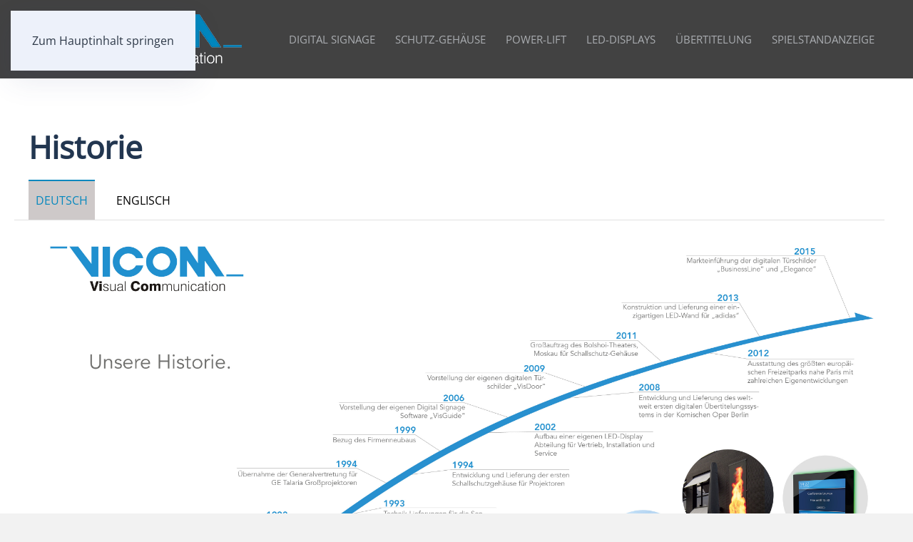

--- FILE ---
content_type: text/html; charset=utf-8
request_url: https://www.vicom.de/historie
body_size: 6802
content:
<!DOCTYPE html>
<html lang="de-de" dir="ltr">
    <head>
        <meta name="viewport" content="width=device-width, initial-scale=1">
        <link rel="icon" href="/images/favicon.png" sizes="any">
                <link rel="apple-touch-icon" href="/images/favicon.png">
        <meta charset="utf-8">
	<meta name="generator" content="Joomla! - Open Source Content Management">
	<title>Historie – VICOM - Audiovisuelle Medientechnik GmbH &amp; Co.</title>
<link href="https://www.vicom.de/modules/mod_linguise/assets/css/front.bundle.css?joomla_plugin/2.2.7" rel="stylesheet">
	<link href="/media/vendor/joomla-custom-elements/css/joomla-alert.min.css?0.4.1" rel="stylesheet">
	<link href="/media/system/css/joomla-fontawesome.min.css?4.5.33" rel="preload" as="style" onload="this.onload=null;this.rel='stylesheet'">
	<link href="/templates/yootheme/css/theme.12.css?1765980372" rel="stylesheet">
<script src="https://www.vicom.de/modules/mod_linguise/assets/js/front.bundle.js?joomla_plugin/2.2.7"></script>
	<script type="application/json" class="joomla-script-options new">{"joomla.jtext":{"ERROR":"Fehler","MESSAGE":"Nachricht","NOTICE":"Hinweis","WARNING":"Warnung","JCLOSE":"Schließen","JOK":"OK","JOPEN":"Öffnen"},"system.paths":{"root":"","rootFull":"https:\/\/www.vicom.de\/","base":"","baseFull":"https:\/\/www.vicom.de\/"},"csrf.token":"8cd2c777b8e85fee4684b57a7bcda028"}</script>
	<script src="/media/system/js/core.min.js?a3d8f8"></script>
	<script src="/media/vendor/webcomponentsjs/js/webcomponents-bundle.min.js?2.8.0" nomodule defer></script>
	<script src="/media/system/js/joomla-hidden-mail.min.js?80d9c7" type="module"></script>
	<script src="/media/system/js/messages.min.js?9a4811" type="module"></script>
	<script src="/templates/yootheme/vendor/assets/uikit/dist/js/uikit.min.js?4.5.33"></script>
	<script src="/templates/yootheme/vendor/assets/uikit/dist/js/uikit-icons-devstack.min.js?4.5.33"></script>
	<script src="/templates/yootheme/js/theme.js?4.5.33"></script>
	<script type="application/ld+json">{"@context":"https://schema.org","@graph":[{"@type":"Organization","@id":"https://www.vicom.de/#/schema/Organization/base","name":"VICOM - Audiovisuelle Medientechnik GmbH & Co.","url":"https://www.vicom.de/"},{"@type":"WebSite","@id":"https://www.vicom.de/#/schema/WebSite/base","url":"https://www.vicom.de/","name":"VICOM - Audiovisuelle Medientechnik GmbH & Co.","publisher":{"@id":"https://www.vicom.de/#/schema/Organization/base"}},{"@type":"WebPage","@id":"https://www.vicom.de/#/schema/WebPage/base","url":"https://www.vicom.de/historie","name":"Historie – VICOM - Audiovisuelle Medientechnik GmbH & Co.","isPartOf":{"@id":"https://www.vicom.de/#/schema/WebSite/base"},"about":{"@id":"https://www.vicom.de/#/schema/Organization/base"},"inLanguage":"de-DE"},{"@type":"Article","@id":"https://www.vicom.de/#/schema/com_content/article/10","name":"Historie","headline":"Historie","inLanguage":"de-DE","author":{"@type":"Person","name":"Internetagentur Maximusweb"},"articleSection":"Uncategorised","dateCreated":"2023-11-08T13:05:25+00:00","interactionStatistic":{"@type":"InteractionCounter","userInteractionCount":9014},"isPartOf":{"@id":"https://www.vicom.de/#/schema/WebPage/base"}}]}</script>
	<script>window.yootheme ||= {}; var $theme = yootheme.theme = {"i18n":{"close":{"label":"Schlie\u00dfen"},"totop":{"label":"Zur\u00fcck nach oben"},"marker":{"label":"\u00d6ffnen"},"navbarToggleIcon":{"label":"Men\u00fc \u00f6ffnen"},"paginationPrevious":{"label":"Vorherige Seite"},"paginationNext":{"label":"N\u00e4chste Seite"},"searchIcon":{"toggle":"Suche \u00f6ffnen","submit":"Suche ausf\u00fchren"},"slider":{"next":"N\u00e4chste Folie","previous":"Vorherige Folie","slideX":"Folie %s","slideLabel":"%s von %s"},"slideshow":{"next":"N\u00e4chste Folie","previous":"Vorherige Folie","slideX":"Folie %s","slideLabel":"%s von %s"},"lightboxPanel":{"next":"N\u00e4chste Folie","previous":"Vorherige Folie","slideLabel":"%s von %s","close":"Schlie\u00dfen"}}};</script>
	<script>async src="https://www.googletagmanager.com/gtag/js?id=G-LR8VTMVC8M"></script> <script> window.dataLayer = window.dataLayer || []; function gtag(){dataLayer.push(arguments);} gtag('js', new Date()); gtag('config', 'G-LR8VTMVC8M');</script>
	<link
                        rel="alternate"
                        hreflang="de"
                        href="https://www.vicom.de/historie"
                    />
	<link
                        rel="alternate"
                        hreflang="ar"
                        href="https://www.vicom.de/ar/تاريخ"
                    />
	<link
                        rel="alternate"
                        hreflang="en"
                        href="https://www.vicom.de/en/history"
                    />
	<link
                        rel="alternate"
                        hreflang="es"
                        href="https://www.vicom.de/es/historia"
                    />
	<link
                        rel="alternate"
                        hreflang="fr"
                        href="https://www.vicom.de/fr/histoire"
                    />
	<link
                        rel="alternate"
                        hreflang="ja"
                        href="https://www.vicom.de/ja/歴史"
                    />
	<link
                        rel="alternate"
                        hreflang="x-default"
                        href="https://www.vicom.de/historie"
                    />
	<script>var linguise_configs = {"vars":{"configs":{"debug":"0","language_default":"de","flag_display_type":"popup","display_position":"no","enable_flag":"1","flag_en_type":"en-us","flag_de_type":"de","flag_es_type":"es","flag_pt_type":"pt","enable_language_name":"1","enable_language_name_popup":1,"enable_language_short_name":0,"flag_shape":"rounded","flag_border_radius":"0","flag_width":"24","automatic_switcher":0,"language_name_display":"native","pre_text":"","post_text":"","alternate_link":"1","language_name_color":"#bfb8b8","language_name_hover_color":"#222222","popup_language_name_color":"#222","popup_language_name_hover_color":"#222","flag_shadow_h":"3","flag_shadow_v":"3","flag_shadow_blur":"6","flag_shadow_spread":"0","flag_shadow_color":"rgba(191, 191, 191, 1)","flag_shadow_color_alpha":1,"flag_hover_shadow_h":"3","flag_hover_shadow_v":"3","flag_hover_shadow_blur":"6","flag_hover_shadow_spread":"0","flag_hover_shadow_color":"rgba(191, 191, 191, 1)","flag_hover_shadow_color_alpha":1,"dynamic_translations":{"enabled":0,"public_key":""},"languages":{"de":"Deutsch","ar":"\u0627\u0644\u0639\u0631\u0628\u064a\u0629","en":"English","es":"Espa\u00f1ol","fr":"Fran\u00e7ais","ja":"\u65e5\u672c\u8a9e"},"base":"","original_path":"\/historie","trailing_slashes":"","joomla_languages":[],"joomla_default_language":null,"current_language":"de","base_url":"https:\/\/www.vicom.de"}}};</script>

    </head>
    <body class="">

        <div class="uk-hidden-visually uk-notification uk-notification-top-left uk-width-auto">
            <div class="uk-notification-message">
                <a href="#tm-main" class="uk-link-reset">Zum Hauptinhalt springen</a>
            </div>
        </div>

        
        
        <div class="tm-page">

                        


<header class="tm-header-mobile uk-hidden@m">


    
        <div class="uk-navbar-container">

            <div class="uk-container uk-container-expand">
                <nav class="uk-navbar" uk-navbar="{&quot;align&quot;:&quot;left&quot;,&quot;container&quot;:&quot;.tm-header-mobile&quot;,&quot;boundary&quot;:&quot;.tm-header-mobile .uk-navbar-container&quot;}">

                                        <div class="uk-navbar-left ">

                                                    <a href="https://www.vicom.de/" aria-label="Zurück zur Startseite" class="uk-logo uk-navbar-item">
    <picture>
<source type="image/webp" srcset="/templates/yootheme/cache/fc/vicom-logo-mobile-fcdb3ccc.webp 180w" sizes="(min-width: 180px) 180px">
<img alt loading="eager" src="/templates/yootheme/cache/f4/vicom-logo-mobile-f4c3b49c.png" width="180" height="41">
</picture></a>
                        
                        
                        
                    </div>
                    
                    
                                        <div class="uk-navbar-right">

                                                    
<div class="uk-navbar-item" id="module-115">

    
    
<div class="linguise_switcher_root linguise_menu_root"></div>

<style type="text/css">
    
                .linguise_switcher span.linguise_language_icon, #linguise_popup li span.linguise_flags {
                        width: 24px !important;
                        height: 24px !important;
                }.linguise_lang_name {color: #bfb8b8 !important}.linguise_lang_name:hover {color: #222222 !important}.linguise_switcher span.linguise_language_icon, #linguise_popup li .linguise_flags {box-shadow: 3px 3px 6px 0px #bfbfbf !important}.linguise_switcher span.linguise_language_icon:hover, #linguise_popup li .linguise_flags:hover {box-shadow: 3px 3px 6px 0px #bfbfbf !important}</style>

</div>

                        
                                                    <a uk-toggle href="#tm-dialog-mobile" class="uk-navbar-toggle">

        
        <div uk-navbar-toggle-icon></div>

        
    </a>
                        
                    </div>
                    
                </nav>
            </div>

        </div>

    



    
        <div id="tm-dialog-mobile" class="uk-modal uk-modal-full" uk-modal>
        <div class="uk-modal-dialog uk-flex">

                        <button class="uk-modal-close-full uk-close-large" type="button" uk-close uk-toggle="cls: uk-modal-close-full uk-close-large uk-modal-close-default; mode: media; media: @s"></button>
            
            <div class="uk-modal-body uk-padding-large uk-margin-auto uk-flex uk-flex-column uk-box-sizing-content uk-width-auto@s" uk-height-viewport uk-toggle="{&quot;cls&quot;:&quot;uk-padding-large&quot;,&quot;mode&quot;:&quot;media&quot;,&quot;media&quot;:&quot;@s&quot;}">

                                <div class="uk-margin-auto-vertical">
                    
<div class="uk-panel" id="module-menu-dialog-mobile">

    
    
<ul class="uk-nav uk-nav-default uk-nav-accordion" uk-nav="targets: &gt; .js-accordion">
    
	<li class="item-107 uk-parent"><a href="/digital-signage">Digital Signage <span uk-nav-parent-icon></span></a>
	<ul class="uk-nav-sub">

		<li class="item-108"><a href="/digital-signage/software-visguide-8">Software VisGuide 8</a></li>
		<li class="item-109 uk-parent"><a href="/digital-signage/visdoor-digitale-tuerschilder">VisDoor | Digitale Türschilder</a>
		<ul>

			<li class="item-110"><a href="/digital-signage/visdoor-digitale-tuerschilder/businessline-mit-leuchtrand">Businessline mit Leuchtrand</a></li>
			<li class="item-111"><a href="/digital-signage/visdoor-digitale-tuerschilder/elegance-mit-aluminiumrand">Elegance mit Aluminiumrand</a></li>
			<li class="item-112"><a href="/digital-signage/visdoor-digitale-tuerschilder/wave-funkpanel">Wave Funkpanel</a></li></ul></li>
		<li class="item-113"><a href="/digital-signage/parkplatz-zuweisungssystem">Parkplatz Zuweisungssystem</a></li>
		<li class="item-114"><a href="/digital-signage/digital-signage-fotogalerie">Fotogalerie Digital Signage</a></li></ul></li>
	<li class="item-115 uk-parent"><a href="/schutz-gehaeuse">Schutz-Gehäuse <span uk-nav-parent-icon></span></a>
	<ul class="uk-nav-sub">

		<li class="item-125"><a href="/schutz-gehaeuse/schallschutz">SoundProtect</a></li>
		<li class="item-123 uk-parent"><a href="/schutz-gehaeuse/wetterschutz">WeatherProtect</a>
		<ul>

			<li class="item-134"><a href="/schutz-gehaeuse/wetterschutz/wetterschutz-serienmodell">Serienmodelle OHNE Klimaanlage</a></li>
			<li class="item-124"><a href="/schutz-gehaeuse/wetterschutz/wetterschutz-serienmodell-mit-klimaanlage">Serienmodelle MIT Klimaanlage</a></li>
			<li class="item-135"><a href="/schutz-gehaeuse/wetterschutz/wetterschutz-individualloesungen">Individuallösungen</a></li></ul></li>
		<li class="item-126"><a href="/schutz-gehaeuse/staubschutz">DustProtect</a></li>
		<li class="item-127"><a href="/schutz-gehaeuse/bahnhof">TrainAdvertisement</a></li>
		<li class="item-128"><a href="/schutz-gehaeuse/fotogalerie-schutzgehaeuse">Fotogalerie Schallschutzgehäuse</a></li>
		<li class="item-191"><a href="/schutz-gehaeuse/fotogalerie-wetterschutzgehaeuse">Fotogalerie Wetterschutzgehäuse </a></li></ul></li>
	<li class="item-151"><a href="/power-lift">Power-Lift</a></li>
	<li class="item-116 uk-parent"><a href="/led">LED-Displays <span uk-nav-parent-icon></span></a>
	<ul class="uk-nav-sub">

		<li class="item-129"><a href="/led/led-indoor">LED Indoor</a></li>
		<li class="item-130"><a href="/led/led-outdoor">LED Outdoor</a></li>
		<li class="item-131"><a href="/led/led-fotogalerie">Fotogalerie</a></li></ul></li>
	<li class="item-117 uk-parent"><a href="/uebertitelung">Übertitelung <span uk-nav-parent-icon></span></a>
	<ul class="uk-nav-sub">

		<li class="item-121"><a href="/uebertitelung/software">Software</a></li>
		<li class="item-132"><a href="/uebertitelung/led-uebertitelungssysteme">LED-Übertitelungssysteme</a></li>
		<li class="item-133"><a href="/uebertitelung/sitzsysteme">Sitzsysteme</a></li></ul></li>
	<li class="item-118 js-accordion uk-parent"><a href>Spielstandanzeige <span uk-nav-parent-icon></span></a>
	<ul class="uk-nav-sub">

		<li class="item-122"><a href="/spielstandanzeige/scoreboard">ScoreBoard</a></li></ul></li></ul>

</div>

                </div>
                
                
            </div>

        </div>
    </div>
    
    

</header>




<header class="tm-header uk-visible@m">



    
        <div class="uk-navbar-container">

            <div class="uk-container uk-container-large">
                <nav class="uk-navbar" uk-navbar="{&quot;align&quot;:&quot;left&quot;,&quot;container&quot;:&quot;.tm-header&quot;,&quot;boundary&quot;:&quot;.tm-header .uk-navbar-container&quot;}">

                                        <div class="uk-navbar-left ">

                                                    <a href="https://www.vicom.de/" aria-label="Zurück zur Startseite" class="uk-logo uk-navbar-item">
    <picture>
<source type="image/webp" srcset="/templates/yootheme/cache/fc/vicom-logo-fc099d11.webp 299w, /templates/yootheme/cache/7c/vicom-logo-7cb49ad8.webp 300w" sizes="(min-width: 300px) 300px">
<img alt loading="eager" src="/templates/yootheme/cache/43/vicom-logo-43db58df.png" width="300" height="69">
</picture><picture>
<source type="image/webp" srcset="/templates/yootheme/cache/4c/vicom-logo-sw-4c8b5db3.webp 299w, /templates/yootheme/cache/ff/vicom-logo-sw-ffa56baa.webp 300w" sizes="(min-width: 300px) 300px">
<img class="uk-logo-inverse" alt loading="eager" src="/templates/yootheme/cache/e3/vicom-logo-sw-e3bb6906.png" width="300" height="69">
</picture></a>
                        
                        
                        
                    </div>
                    
                    
                                        <div class="uk-navbar-right">

                                                    
<ul class="uk-navbar-nav">
    
	<li class="item-107 uk-parent"><a href="/digital-signage">Digital Signage</a>
	<div class="uk-drop uk-navbar-dropdown uk-navbar-dropdown-width-2" style="width: 700px;"><div class="uk-drop-grid uk-child-width-1-2" uk-grid><div><ul class="uk-nav uk-nav-secondary">

		<li class="item-108"><a href="/digital-signage/software-visguide-8">Software VisGuide 8</a></li>
		<li class="item-109 uk-parent"><a href="/digital-signage/visdoor-digitale-tuerschilder">VisDoor | Digitale Türschilder</a>
		<ul class="uk-nav-sub">

			<li class="item-110"><a href="/digital-signage/visdoor-digitale-tuerschilder/businessline-mit-leuchtrand">Businessline mit Leuchtrand</a></li>
			<li class="item-111"><a href="/digital-signage/visdoor-digitale-tuerschilder/elegance-mit-aluminiumrand">Elegance mit Aluminiumrand</a></li>
			<li class="item-112"><a href="/digital-signage/visdoor-digitale-tuerschilder/wave-funkpanel">Wave Funkpanel</a></li></ul></li></ul></div><div><ul class="uk-nav uk-nav-secondary">

		<li class="item-113"><a href="/digital-signage/parkplatz-zuweisungssystem">Parkplatz Zuweisungssystem</a></li>
		<li class="item-114"><a href="/digital-signage/digital-signage-fotogalerie">Fotogalerie Digital Signage</a></li></ul></div></div></div></li>
	<li class="item-115 uk-parent"><a href="/schutz-gehaeuse">Schutz-Gehäuse</a>
	<div class="uk-drop uk-navbar-dropdown uk-navbar-dropdown-width-2" style="width: 700px;"><div class="uk-drop-grid uk-child-width-1-2" uk-grid><div><ul class="uk-nav uk-nav-secondary">

		<li class="item-125"><a href="/schutz-gehaeuse/schallschutz">SoundProtect</a></li>
		<li class="item-123 uk-parent"><a href="/schutz-gehaeuse/wetterschutz">WeatherProtect</a>
		<ul class="uk-nav-sub">

			<li class="item-134"><a href="/schutz-gehaeuse/wetterschutz/wetterschutz-serienmodell">Serienmodelle OHNE Klimaanlage</a></li>
			<li class="item-124"><a href="/schutz-gehaeuse/wetterschutz/wetterschutz-serienmodell-mit-klimaanlage">Serienmodelle MIT Klimaanlage</a></li>
			<li class="item-135"><a href="/schutz-gehaeuse/wetterschutz/wetterschutz-individualloesungen">Individuallösungen</a></li></ul></li>
		<li class="item-126"><a href="/schutz-gehaeuse/staubschutz">DustProtect</a></li></ul></div><div><ul class="uk-nav uk-nav-secondary">

		<li class="item-127"><a href="/schutz-gehaeuse/bahnhof">TrainAdvertisement</a></li>
		<li class="item-128"><a href="/schutz-gehaeuse/fotogalerie-schutzgehaeuse">Fotogalerie Schallschutzgehäuse</a></li>
		<li class="item-191"><a href="/schutz-gehaeuse/fotogalerie-wetterschutzgehaeuse">Fotogalerie Wetterschutzgehäuse </a></li></ul></div></div></div></li>
	<li class="item-151"><a href="/power-lift">Power-Lift</a></li>
	<li class="item-116 uk-parent"><a href="/led">LED-Displays</a>
	<div class="uk-drop uk-navbar-dropdown"><div><ul class="uk-nav uk-nav-secondary">

		<li class="item-129"><a href="/led/led-indoor">LED Indoor</a></li>
		<li class="item-130"><a href="/led/led-outdoor">LED Outdoor</a></li>
		<li class="item-131"><a href="/led/led-fotogalerie">Fotogalerie</a></li></ul></div></div></li>
	<li class="item-117 uk-parent"><a href="/uebertitelung">Übertitelung</a>
	<div class="uk-drop uk-navbar-dropdown" style="width: 300px;"><div><ul class="uk-nav uk-nav-secondary">

		<li class="item-121"><a href="/uebertitelung/software">Software</a></li>
		<li class="item-132"><a href="/uebertitelung/led-uebertitelungssysteme">LED-Übertitelungssysteme</a></li>
		<li class="item-133"><a href="/uebertitelung/sitzsysteme">Sitzsysteme</a></li></ul></div></div></li>
	<li class="item-118 uk-parent"><a role="button">Spielstandanzeige</a>
	<div class="uk-drop uk-navbar-dropdown" mode="hover" pos="bottom-left"><div><ul class="uk-nav uk-nav-secondary">

		<li class="item-122"><a href="/spielstandanzeige/scoreboard">ScoreBoard</a></li></ul></div></div></li></ul>

<div class="uk-navbar-item" id="module-113">

    
    
<div class="linguise_switcher_root linguise_menu_root"></div>

<style type="text/css">
    
                .linguise_switcher span.linguise_language_icon, #linguise_popup li span.linguise_flags {
                        width: 24px !important;
                        height: 24px !important;
                }.linguise_lang_name {color: #bfb8b8 !important}.linguise_lang_name:hover {color: #222222 !important}.linguise_switcher span.linguise_language_icon, #linguise_popup li .linguise_flags {box-shadow: 3px 3px 6px 0px #bfbfbf !important}.linguise_switcher span.linguise_language_icon:hover, #linguise_popup li .linguise_flags:hover {box-shadow: 3px 3px 6px 0px #bfbfbf !important}</style>

</div>

                        
                                                    
                        
                    </div>
                    
                </nav>
            </div>

        </div>

    







</header>

            
            

            <main id="tm-main" >

                
                <div id="system-message-container" aria-live="polite"></div>

                <!-- Builder #page --><style class="uk-margin-remove-adjacent">#page\#0 .el-nav{border-bottom: 1px solid #e1e1e1;}#page\#1{background-color: #fff;}</style>
<div id="page#1" class="uk-section-default uk-section" uk-scrollspy="target: [uk-scrollspy-class]; cls: uk-animation-slide-top-small; delay: false;">
    
        
        
        
            
                                <div class="uk-container">                
                    <div class="uk-grid tm-grid-expand uk-child-width-1-1 uk-grid-margin">
<div class="uk-width-1-1">
    
        
            
            
            
                
                    
<h1 class="uk-text-emphasis" uk-scrollspy-class>        Historie    </h1>
<div id="page#0" class="uk-margin" uk-scrollspy-class>
    
                
<ul class="el-nav uk-margin-small" uk-tab="connect: #js-0; itemNav: #js-1; animation: uk-animation-fade;">        <li>
        <a href>DEUTSCH</a>
    </li>
        <li>
        <a href>ENGLISCH</a>
    </li>
    </ul>        
        <div id="js-0" class="uk-switcher">
                        <div class="el-item uk-margin-remove-first-child">


    <img src="/images/Historie.jpg" class="el-image" alt loading="lazy">    

        
        
        
    
        
        
        
        
    

</div>                        <div class="el-item uk-margin-remove-first-child">


    <img src="/images/Historie_Englisch.jpg" class="el-image" alt loading="lazy">    

        
        
        
    
        
        
        
        
    

</div>            
        </div>
        
    
</div>
                
            
        
    
</div></div>
                                </div>                
            
        
    
</div>

                
            </main>

            

                        <footer>
                <!-- Builder #footer --><style class="uk-margin-remove-adjacent">#footer\#0 .el-title{padding:10px 0 10px 10px;background-color:#f2f2f2; border-bottom:2px solid #0688be; color:#000; font-weight:normal;}#footer\#0{background-color:#fff;box-shadow: 0 4px 8px 0 rgba(0, 0, 0, 0.2), 0 6px 20px 0 rgba(0, 0, 0, 0.19);}#footer\#1 .el-title{padding:10px 0 10px 10px;background-color:#f2f2f2; border-bottom:2px solid #0688be; color:#000; font-weight:normal;}#footer\#1{background-color:#fff;box-shadow: 0 4px 8px 0 rgba(0, 0, 0, 0.2), 0 6px 20px 0 rgba(0, 0, 0, 0.19);}#footer\#2{padding:1px 0 0 0;}#footer\#2 .el-link{color:#ffffff;}#footer\#3{background-color: #616161;}#footer\#4{background-color: #555555;}</style>
<div class="uk-section-default uk-section uk-section-xsmall">
    
        
        
        
            
                                <div class="uk-container">                
                    <div class="uk-grid tm-grid-expand uk-child-width-1-1 uk-grid-margin">
<div class="uk-width-1-1">
    
        
            
            
            
                
                    <hr>
<div class="uk-margin uk-text-left@m uk-text-center">
    
        <div class="uk-grid uk-child-width-1-1 uk-child-width-1-4@m uk-grid-collapse uk-grid-match" uk-grid>                <div>
<div class="el-item uk-panel">
    
                <div class="uk-grid-column-collapse uk-flex-middle" uk-grid>        
                        <div class="uk-width-1-5@m">            
                                

    
                <picture>
<source type="image/webp" srcset="/templates/yootheme/cache/24/erfahrung-24c43b1a.webp 50w, /templates/yootheme/cache/e1/erfahrung-e1ff57d2.webp 100w" sizes="(min-width: 50px) 50px">
<img src="/templates/yootheme/cache/90/erfahrung-9044d61a.png" width="50" height="50" alt loading="lazy" class="el-image">
</picture>        
        
    
                
                        </div>            
                        <div class="uk-width-expand uk-margin-remove-first-child">            
                
                
                    

        
                <h4 class="el-title uk-margin-top uk-margin-remove-bottom">                        40 Jahre Erfahrung                    </h4>        
        
    
        
        
        
        
        

                
                
                        </div>            
                </div>        
    
</div></div>
                <div>
<div class="el-item uk-panel">
    
                <div class="uk-grid-column-collapse uk-flex-middle" uk-grid>        
                        <div class="uk-width-1-5@m">            
                                

    
                <picture>
<source type="image/webp" srcset="/templates/yootheme/cache/ae/kundenservice-ae464c8f.webp 50w, /templates/yootheme/cache/55/kundenservice-556d1d31.webp 100w" sizes="(min-width: 50px) 50px">
<img src="/templates/yootheme/cache/38/kundenservice-3819b56e.png" width="50" height="50" alt loading="lazy" class="el-image">
</picture>        
        
    
                
                        </div>            
                        <div class="uk-width-expand uk-margin-remove-first-child">            
                
                
                    

        
                <h4 class="el-title uk-margin-top uk-margin-remove-bottom">                        Top Kundenservice                    </h4>        
        
    
        
        
        
        
        

                
                
                        </div>            
                </div>        
    
</div></div>
                <div>
<div class="el-item uk-panel">
    
                <div class="uk-grid-column-collapse uk-flex-middle" uk-grid>        
                        <div class="uk-width-1-5@m">            
                                

    
                <picture>
<source type="image/webp" srcset="/templates/yootheme/cache/9c/weltweit-9c4dea84.webp 50w, /templates/yootheme/cache/89/weltweit-892cf02c.webp 100w" sizes="(min-width: 50px) 50px">
<img src="/templates/yootheme/cache/a8/weltweit-a885ebd3.png" width="50" height="50" alt loading="lazy" class="el-image">
</picture>        
        
    
                
                        </div>            
                        <div class="uk-width-expand uk-margin-remove-first-child">            
                
                
                    

        
                <h4 class="el-title uk-margin-top uk-margin-remove-bottom">                        Weltweit tätig                    </h4>        
        
    
        
        
        
        
        

                
                
                        </div>            
                </div>        
    
</div></div>
                <div>
<div class="el-item uk-panel">
    
                <div class="uk-grid-column-collapse uk-flex-middle" uk-grid>        
                        <div class="uk-width-1-5@m">            
                                

    
                <picture>
<source type="image/webp" srcset="/templates/yootheme/cache/d7/Icon_Made_in_Germany-d7e6e538.webp 50w, /templates/yootheme/cache/51/Icon_Made_in_Germany-51e347a2.webp 100w" sizes="(min-width: 50px) 50px">
<img src="/templates/yootheme/cache/68/Icon_Made_in_Germany-685dc83f.png" width="50" height="50" alt loading="lazy" class="el-image">
</picture>        
        
    
                
                        </div>            
                        <div class="uk-width-expand uk-margin-remove-first-child">            
                
                
                    

        
                <h4 class="el-title uk-margin-top uk-margin-remove-bottom">                        Made in Germany                    </h4>        
        
    
        
        
        
        
        

                
                
                        </div>            
                </div>        
    
</div></div>
                </div>
    
</div>
                
            
        
    
</div></div>
                                </div>                
            
        
    
</div>
<div class="uk-section-muted">
        <div style="background-size: 1920px 1200px;" data-src="/images/bg-footer.jpg" data-sources="[{&quot;type&quot;:&quot;image\/webp&quot;,&quot;srcset&quot;:&quot;\/templates\/yootheme\/cache\/f4\/bg-footer-f4fd1387.webp 1920w&quot;,&quot;sizes&quot;:&quot;(min-width: 1920px) 1920px&quot;}]" uk-img class="uk-background-norepeat uk-background-center-center uk-background-fixed uk-section">    
        
        
        
            
                
                    <div class="uk-grid tm-grid-expand uk-child-width-1-1 uk-grid-margin">
<div class="uk-width-1-1">
    
        
            
            
            
                
                    
<h1 class="uk-text-emphasis uk-text-center">        Since 1984    </h1><div class="uk-panel uk-margin uk-text-center"><p>"VICOM has a lot of experience and the right sense of futurology"</p></div>
<div class="uk-margin uk-text-center">
        <picture>
<source type="image/webp" srcset="/templates/yootheme/cache/14/made_in_germany-14c2ae1a.webp 350w, /templates/yootheme/cache/ab/made_in_germany-abc21e71.webp 700w" sizes="(min-width: 350px) 350px">
<img src="/templates/yootheme/cache/11/made_in_germany-1179bd1d.png" width="350" height="48" class="el-image" alt loading="lazy">
</picture>    
    
</div>
                
            
        
    
</div></div>
                
            
        
        </div>
    
</div>
<div class="uk-section-primary uk-section uk-section-small">
    
        
        
        
            
                                <div class="uk-container">                
                    <div class="uk-grid tm-grid-expand uk-grid-margin" uk-grid>
<div class="uk-width-1-2@m">
    
        
            
            
            
                
                    
<div class="uk-panel uk-margin-remove-first-child uk-margin" id="footer#0">
    
        
            
                                                
            
            
                
                
                    

        
                <h3 class="el-title uk-margin-small-top uk-margin-remove-bottom">                         Adresse                    </h3>        
        
    
        
        
                <div class="el-content uk-panel uk-margin-small-top"><div style="padding: 0 0 0 10px;">
<p style="color: #000;"><strong>VICOM</strong><br />audiovisuelle Medientechnik GmbH &amp; Co<br />Kuhnbergstraße 15<br />73037 Göppingen<br />Germany</p>
</div></div>        
        
        

                
                
            
        
    
</div>
                
            
        
    
</div>
<div class="uk-width-1-2@m">
    
        
            
            
            
                
                    
<div class="uk-panel uk-margin-remove-first-child uk-margin" id="footer#1">
    
        
            
                                                
            
            
                
                
                    

        
                <h3 class="el-title uk-heading-divider uk-margin-small-top uk-margin-remove-bottom">                        Kontakt                    </h3>        
        
    
        
        
                <div class="el-content uk-panel uk-margin-small-top"><div style="padding:0 0 0 10px;"><p style="color: #000;">Telefon +49 7161 98403-0<br />Telefax +49 7161 98403-9<br /><br /><joomla-hidden-mail style="color: #0688be;"  is-link="1" is-email="1" first="aW5mbw==" last="dmljb20uZGU=" text="aW5mb0B2aWNvbS5kZQ==" base="" >Diese E-Mail-Adresse ist vor Spambots geschützt! Zur Anzeige muss JavaScript eingeschaltet sein.</joomla-hidden-mail><br><a  style="color: #0688be;" href="/">www.vicom.de</a></p></div></div>        
        
        

                
                
            
        
    
</div>
                
            
        
    
</div></div>
                                </div>                
            
        
    
</div>
<div id="footer#3" class="uk-section-default uk-section uk-padding-remove-vertical">
    
        
        
        
            
                                <div class="uk-container">                
                    <div class="uk-grid tm-grid-expand uk-grid-margin" uk-grid>
<div class="uk-width-1-1@s uk-width-1-2@m">
    
        
            
            
            
                
                    
<nav id="footer#2" class="uk-margin-remove-vertical uk-text-left">
    <ul class="uk-margin-remove-bottom uk-tab uk-flex-left" uk-margin>        <li class="el-item ">
    <a class="el-link" href="/historie">Wir über uns</a></li>
        <li class="el-item ">
    <a class="el-link" href="/kontakt">Kontakt</a></li>
        <li class="el-item ">
    <a class="el-link" href="/impressum">Impressum</a></li>
        <li class="el-item ">
    <a class="el-link" href="/datenschutz">Datenschutz</a></li>
        <li class="el-item ">
    <a class="el-link" href="/agb">AGB</a></li>
        </ul>
</nav>
                
            
        
    
</div>
<div class="uk-width-1-2@s uk-width-1-4@m">
    
        
            
            
            
                
                    
<div class="uk-position-relative uk-margin uk-text-right@m uk-text-center" style="top: 10px;">
        <picture>
<source type="image/webp" srcset="/templates/yootheme/cache/ad/vicom-gray-ad01c311.webp 131w, /templates/yootheme/cache/95/vicom-gray-9528de94.webp 183w" sizes="(min-width: 131px) 131px">
<img src="/templates/yootheme/cache/c9/vicom-gray-c901e858.jpeg" width="131" height="40" class="el-image" alt loading="lazy">
</picture>    
    
</div>
                
            
        
    
</div>
<div class="uk-width-1-2@s uk-width-1-4@m">
    
        
            
            
            
                
                    
<div class="uk-margin-remove-vertical uk-text-right@m uk-text-center">
        <a href="#" uk-scroll><span uk-icon="icon: chevron-up; width: 60; height: 60;"></span></a>    
</div>
                
            
        
    
</div></div>
                                </div>                
            
        
    
</div>
<div id="footer#4" class="uk-section-default uk-section uk-section-small">
    
        
        
        
            
                                <div class="uk-container">                
                    <div class="uk-grid tm-grid-expand uk-child-width-1-1 uk-grid-margin">
<div class="uk-width-1-1">
    
        
            
            
            
                
                    <div class="uk-panel uk-margin uk-text-center"><p style="color: #fff;">© 2025 VICOM | Visual Communication</p></div>
                
            
        
    
</div></div>
                                </div>                
            
        
    
</div>            </footer>
            
        </div>

        
        

    </body>
</html>
